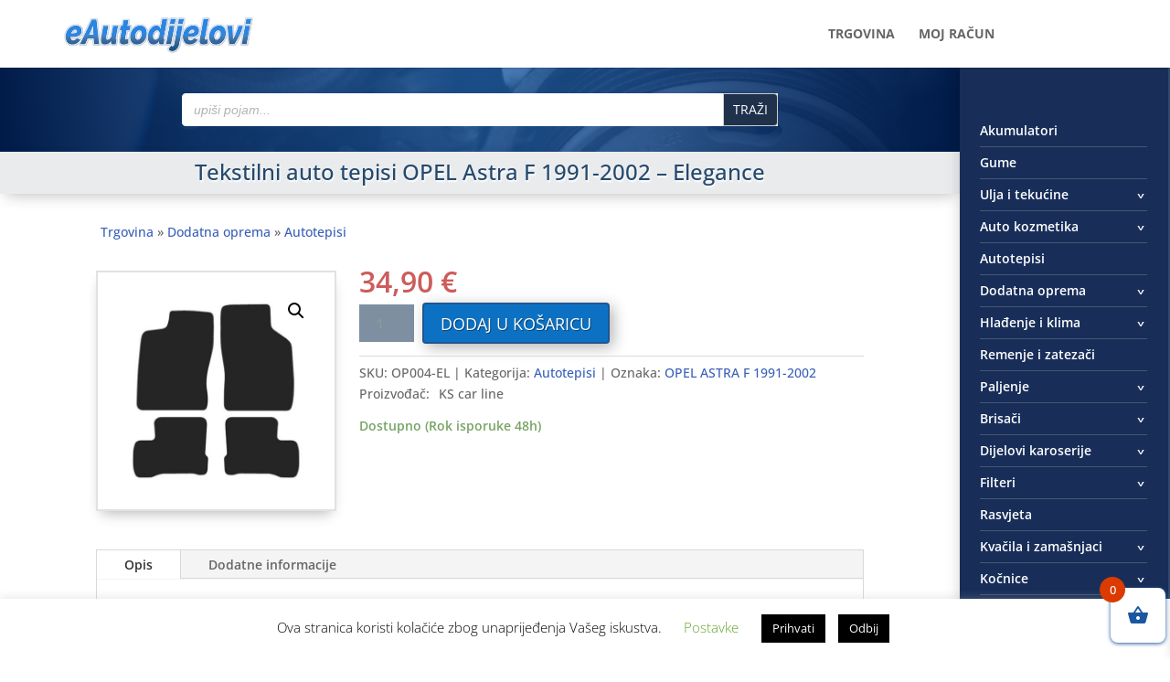

--- FILE ---
content_type: text/css
request_url: https://www.eautodijelovi.com/wp-content/cache/wpfc-minified/31ipj2ox/85474.css
body_size: -82
content:
.tw-pagination {
padding: 5px;
margin: 0;
list-style: none;
}
.tw-pagination li {
display: inline;
list-style: none;
margin:0 !important;
}
.tw-pagination a {
background: #e7e7e7;
border: 1px solid #d7d7d7;
color: #666666;
margin-right: 4px;
padding: 3px 6px;
text-align: center;
text-decoration: none;
}
.tw-pagination a:hover,.tw-pagination a:active {
background: #d7d7d7;
color: #888888;
}
.tw-pagination .title {
margin-right: 4px;
}
.tw-pagination .gap {
color: #999999;
margin-right: 4px;
}
.tw-pagination .current {
color: #666666;
background: #f7f7f7;
border: 1px solid #e7e7e7;
margin-right: 4px;
padding: 3px 6px;
}
.tw-pagination .page {
}
.tw-pagination .prev,.tw-pagination .next {
} .tw-pagination-comments {
padding: 5px;
margin: 0;
}
.tw-pagination-comments li {
display: inline;
list-style: none;
}
.tw-pagination-comments a {
background: #e7e7e7;
border: 1px solid #d7d7d7;
color: #666666;
margin-right: 4px;
padding: 3px 6px;
text-align: center;
text-decoration: none;
}
.tw-pagination-comments a:hover,.tw-pagination-comments a:active {
background: #d7d7d7;
color: #888888;
}
.tw-pagination-comments .title {
margin-right: 4px;
}
.tw-pagination-comments .gap {
color: #999999;
margin-right: 4px;
}
.tw-pagination-comments .current {
color: #666666;
background: #f7f7f7;
border: 1px solid #e7e7e7;
margin-right: 4px;
padding: 3px 6px;
}
.tw-pagination-comments .page {
}
.tw-pagination-comments .prev,.tw-pagination-comments .next {
}

--- FILE ---
content_type: text/css
request_url: https://www.eautodijelovi.com/wp-content/cache/wpfc-minified/dihc3y99/85474.css
body_size: 3465
content:
body,.et_pb_column_1_2 .et_quote_content blockquote cite,.et_pb_column_1_2 .et_link_content a.et_link_main_url,.et_pb_column_1_3 .et_quote_content blockquote cite,.et_pb_column_3_8 .et_quote_content blockquote cite,.et_pb_column_1_4 .et_quote_content blockquote cite,.et_pb_blog_grid .et_quote_content blockquote cite,.et_pb_column_1_3 .et_link_content a.et_link_main_url,.et_pb_column_3_8 .et_link_content a.et_link_main_url,.et_pb_column_1_4 .et_link_content a.et_link_main_url,.et_pb_blog_grid .et_link_content a.et_link_main_url,body .et_pb_bg_layout_light .et_pb_post p,body .et_pb_bg_layout_dark .et_pb_post p{font-size:14px}.et_pb_slide_content,.et_pb_best_value{font-size:15px}.container,.et_pb_row,.et_pb_slider .et_pb_container,.et_pb_fullwidth_section .et_pb_title_container,.et_pb_fullwidth_section .et_pb_title_featured_container,.et_pb_fullwidth_header:not(.et_pb_fullscreen) .et_pb_fullwidth_header_container{max-width:1176px}.et_boxed_layout #page-container,.et_boxed_layout.et_non_fixed_nav.et_transparent_nav #page-container #top-header,.et_boxed_layout.et_non_fixed_nav.et_transparent_nav #page-container #main-header,.et_fixed_nav.et_boxed_layout #page-container #top-header,.et_fixed_nav.et_boxed_layout #page-container #main-header,.et_boxed_layout #page-container .container,.et_boxed_layout #page-container .et_pb_row{max-width:1336px}.et_secondary_nav_enabled #page-container #top-header{background-color:#292e3a!important}#et-secondary-nav li ul{background-color:#292e3a}#top-menu li a,.et_search_form_container input{font-weight:bold;font-style:normal;text-transform:uppercase;text-decoration:none}.et_search_form_container input::-moz-placeholder{font-weight:bold;font-style:normal;text-transform:uppercase;text-decoration:none}.et_search_form_container input::-webkit-input-placeholder{font-weight:bold;font-style:normal;text-transform:uppercase;text-decoration:none}.et_search_form_container input:-ms-input-placeholder{font-weight:bold;font-style:normal;text-transform:uppercase;text-decoration:none}.woocommerce a.button.alt,.woocommerce-page a.button.alt,.woocommerce button.button.alt,.woocommerce button.button.alt.disabled,.woocommerce-page button.button.alt,.woocommerce-page button.button.alt.disabled,.woocommerce input.button.alt,.woocommerce-page input.button.alt,.woocommerce #respond input#submit.alt,.woocommerce-page #respond input#submit.alt,.woocommerce #content input.button.alt,.woocommerce-page #content input.button.alt,.woocommerce a.button,.woocommerce-page a.button,.woocommerce button.button,.woocommerce-page button.button,.woocommerce input.button,.woocommerce-page input.button,.woocommerce #respond input#submit,.woocommerce-page #respond input#submit,.woocommerce #content input.button,.woocommerce-page #content input.button,.woocommerce-message a.button.wc-forward,body .et_pb_button{font-size:16px;background-color:#0c71c3;border-color:rgba(188,96,86,0.64);border-radius:4px;font-weight:normal;font-style:normal;text-transform:uppercase;text-decoration:none;}.woocommerce.et_pb_button_helper_class a.button.alt,.woocommerce-page.et_pb_button_helper_class a.button.alt,.woocommerce.et_pb_button_helper_class button.button.alt,.woocommerce.et_pb_button_helper_class button.button.alt.disabled,.woocommerce-page.et_pb_button_helper_class button.button.alt,.woocommerce-page.et_pb_button_helper_class button.button.alt.disabled,.woocommerce.et_pb_button_helper_class input.button.alt,.woocommerce-page.et_pb_button_helper_class input.button.alt,.woocommerce.et_pb_button_helper_class #respond input#submit.alt,.woocommerce-page.et_pb_button_helper_class #respond input#submit.alt,.woocommerce.et_pb_button_helper_class #content input.button.alt,.woocommerce-page.et_pb_button_helper_class #content input.button.alt,.woocommerce.et_pb_button_helper_class a.button,.woocommerce-page.et_pb_button_helper_class a.button,.woocommerce.et_pb_button_helper_class button.button,.woocommerce-page.et_pb_button_helper_class button.button,.woocommerce.et_pb_button_helper_class input.button,.woocommerce-page.et_pb_button_helper_class input.button,.woocommerce.et_pb_button_helper_class #respond input#submit,.woocommerce-page.et_pb_button_helper_class #respond input#submit,.woocommerce.et_pb_button_helper_class #content input.button,.woocommerce-page.et_pb_button_helper_class #content input.button,body.et_pb_button_helper_class .et_pb_button,body.et_pb_button_helper_class .et_pb_module.et_pb_button{color:#ffffff}.woocommerce a.button.alt:after,.woocommerce-page a.button.alt:after,.woocommerce button.button.alt:after,.woocommerce-page button.button.alt:after,.woocommerce input.button.alt:after,.woocommerce-page input.button.alt:after,.woocommerce #respond input#submit.alt:after,.woocommerce-page #respond input#submit.alt:after,.woocommerce #content input.button.alt:after,.woocommerce-page #content input.button.alt:after,.woocommerce a.button:after,.woocommerce-page a.button:after,.woocommerce button.button:after,.woocommerce-page button.button:after,.woocommerce input.button:after,.woocommerce-page input.button:after,.woocommerce #respond input#submit:after,.woocommerce-page #respond input#submit:after,.woocommerce #content input.button:after,.woocommerce-page #content input.button:after,body .et_pb_button:after{font-size:25.6px}@media only screen and (min-width:981px){.et_header_style_left #et-top-navigation,.et_header_style_split #et-top-navigation{padding:30px 0 0 0}.et_header_style_left #et-top-navigation nav>ul>li>a,.et_header_style_split #et-top-navigation nav>ul>li>a{padding-bottom:30px}.et_header_style_split .centered-inline-logo-wrap{width:60px;margin:-60px 0}.et_header_style_split .centered-inline-logo-wrap #logo{max-height:60px}.et_pb_svg_logo.et_header_style_split .centered-inline-logo-wrap #logo{height:60px}.et_header_style_centered #top-menu>li>a{padding-bottom:11px}.et_header_style_slide #et-top-navigation,.et_header_style_fullscreen #et-top-navigation{padding:21px 0 21px 0!important}.et_header_style_centered #main-header .logo_container{height:60px}#logo{max-height:60%}.et_pb_svg_logo #logo{height:60%}.et_header_style_centered.et_hide_primary_logo #main-header:not(.et-fixed-header) .logo_container,.et_header_style_centered.et_hide_fixed_logo #main-header.et-fixed-header .logo_container{height:10.8px}.et_fixed_nav #page-container .et-fixed-header#top-header{background-color:#292e3a!important}.et_fixed_nav #page-container .et-fixed-header#top-header #et-secondary-nav li ul{background-color:#292e3a}}@media only screen and (min-width:1470px){.et_pb_row{padding:29px 0}.et_pb_section{padding:58px 0}.single.et_pb_pagebuilder_layout.et_full_width_page .et_post_meta_wrapper{padding-top:88px}.et_pb_fullwidth_section{padding:0}}body:not(.et-tb) #main-content .container,body:not(.et-tb-has-header) #main-content .container{padding-top:0!important}.et-l--body{min-height:83vh}#et-top-navigation .et-cart-info{display:none}.categories-row .et_pb_blurb:hover{background-image:linear-gradient(180deg,#e0e0e0 0%,#f9f9f9 100%)!important}.home-akcija .et_shop_image{height:190px;overflow:hidden}#mdf_results_by_ajax .woocommerce-ordering{display:none!important}.mdf_filter_select,.mdf_taxonomy,.mdf_taxonomy_child_container2 select{width:95%}h5.data-filter-section-title{font-size:14px!important;padding:10px 20px 10px 10px;color:#4b6fa6;background:#F6F7F9!important;width:99%;margin:0!important;font-weight:bold!important;border:1px solid #eee;border-radius:3px 3px 0 0}.mdf_input_container{margin-bottom:.3rem}.mdf_input_container_taxonomies{margin:.5rem 0}ul.mdf_taxonomy_check_list{padding-bottom:0!important}ul.mdf_taxonomy_check_list li{margin-bottom:0!important}.mdf_taxonomy_check_list{padding-left:0!important}.brand-single-product{margin-bottom:30px}.woocommerce ul.products li.product .price{background:#fbfbfb;color:#fff!important;text-align:center;border-radius:2px;position:absolute;bottom:34px;left:3px;right:3px;padding:4px 0;font-weight:600;border:1px solid #ecebeb!important}#mdf_results_by_ajax ul.products.columns-4 li.product{border:1px solid #e1e3e8;padding:1%;border-radius:3px;margin:0 1% 2%;width:23%;min-height:350px}#mdf_results_by_ajax ul.products.columns-5 li.product{border:1px solid #e1e3e8;padding:1%;border-radius:3px;margin:0 1% 2%;width:18%;min-height:350px}.products.columns-4 li.product{border:1px solid #e1e3e8;padding:1%;border-radius:3px;margin:0 1% 2% 0;width:23%;min-height:350px}.products.columns-5 li.product{border:1px solid #e1e3e8;padding:1%;border-radius:3px;margin:0 1% 2% 0;width:18%;min-height:350px}.woocommerce-page ul.products li.product .price del,.woocommerce ul.products li.product .price del{color:#f1f1f2!important;font-size:14px;font-weight:400}.woocommerce-loop-product__title{font-size:.9em!important;text-align:center;font-weight:600;color:#3b5175!important;line-height:1.1em;min-height:55px}#carusel_poduct_sells ul li,#carusel_poduct_related ul li{min-height:316px}.wsb_short_desc_loop{text-align:center;line-height:1.1em}.wsb_short_desc_loop a,.wsb_short_desc_loop p{color:#999898!important;text-transform:uppercase;font-size:0.71rem}.woocommerce-product-attributes-item__value a{text-decoration:underline;color:#b53131!important}.woocommerce #content .quantity input.qty,.woocommerce-cart table.cart td.actions .coupon .input-text,.woocommerce-page #content .quantity input.qty,.woocommerce-page .quantity input.qty,.woocommerce .quantity input.qty{background-color:rgba(72,96,121,0.7)!important;height:41px}.is-search-form{display:flex;justify-content:center}.is-search-input::placeholder{text-transform:lowercase;font-style:italic}.is-search-input{width:30vw;min-width:200px}.data-filter-section-title{display:block!important}span.mdf_range{display:none!important}.irs,.irs-grid{width:99%!important}.mdf_shortcode_submit_button,.mdf_shortcode_reset_button{display:inline-block}.tyre-specs{display:flex;position:absolute;bottom:82px;left:0;right:0;height:32px;justify-content:center}.mdf_shortcode_submit_button input.button.mdf_button{background:#2a5cbb!important;border-color:#6885cc!important}.tyre-specs div{display:flex;border-radius:4px;color:#111;font-size:13px}.gume-gorivo{padding:1px;border:2px solid #73badd;margin:1px}.gume-podloga{padding:1px;border:2px solid #73badd;margin:1px}.gume-buka{padding:1px;border:2px solid #73badd;margin:1px}.woocommerce ul.products li.product a .tyre-specs div img{display:inline-block;margin:0!important;padding:0;max-height:100%;max-width:100%;width:auto}.tyre-specs div span{margin:auto}li.product .et_shop_image{display:flex!important}.woocommerce ul.products li.product a img.attachment-woocommerce_thumbnail{width:auto;height:auto;display:block;box-shadow:none;max-height:200px;max-width:100%;margin:auto!important}.woocommerce table.shop_attributes td p{display:flex}.woocommerce table.shop_attributes td p span{margin:auto auto auto 10px}.woocommerce table.shop_attributes td p img{margin:auto 0}.mdf_sort_panel ul.mdf_custom_filter_panel li a{padding-top:2px!important;padding-bottom:2px!important}.mdf_tax_filter_section{border:1px solid #f1f1f1;padding:0 3px 3px 3px;border-radius:0 0 3px 3px;width:99%!important;background-color:rgb(251,251,251)!important;border-top:0 transparent}div.is-ajax-search-details,div.is-ajax-search-result{width:600px!important;max-width:100%!important}.is-search-sections .meta{margin:2px 0!important}.is-search-sections .meta &gt;div{margin-bottom:0!important}.is-ajax-search-post-details,.is-ajax-search-post{padding:8px!important}.mdf_textinput{border:1px solid #e5e5e5!important;border-radius:4px;padding:5px!important}.cijena_po_jedinici{font-size:.5em;color:#aaa}.cijena_po_jedinici_loop{font-size:10px;color:#40444f;font-weight:normal}.woocommerce table.shop_attributes td p{display:block}.woocommerce table.shop_attributes td p.custom_attributes{display:flex}.mdf_sort_panel{float:right;margin-right:2%}#main-content .container::before{background-color:transparent}#footer-bottom{padding:15px 0 5px 20%}@media (max-width:479px){.woocommerce-page ul.products li.product:nth-child(n){margin:0 0 5%!important;width:47%!important}}.mdf_select_emulator_container .dropdown dd ul{background-color:rgb(251,251,251)!important;color:#6f6969!important;width:99%!important;top:1px!important;border:1px solid #eee!important;border-radius:0 0 3px 3px!important;border-top:0 transparent!important}.mdf_select_emulator_container .dropdown dd ul li{padding:0!important}.mdf_select_emulator_container .dropdown dt a{background-color:#F6F7F9!important;background-image:url(https://www.eautodijelovi.com/img/menu-arrow-dark.png);background-repeat:no-repeat;background-position-x:96%;background-position-y:center;border:1px solid #eee!important;border-radius:3px 3px 0 0}.mdf_select_emulator_container .dropdown dt a span,.mdf_select_emulator_container .multiSel span{color:#4b6fa6;font-size:14px;font-style:italic;font-weight:bold}.is-form-style input.is-search-input{line-height:1em!important;border-radius:4px 0 0 4px!important}.is-form-style input.is-search-submit,.is-search-icon{border-radius:0 4px 4px 0!important}.dsm-menu .menu-item-has-children .sub-menu{display:none}#kategorije .menu-item{border-bottom:1px solid #485871;padding:4px 0}.menu-item-has-children{position:relative;overflow:hidden}.menu-item-has-children::after{content:"";position:absolute;background:url(https://www.eautodijelovi.com/img/menu-arrow.png) no-repeat;width:20%;height:100%;left:94%;right:auto;top:14px;cursor:pointer}#kategorije .sub-menu .menu-item{border-bottom:1px dashed #485871;padding:2px 0;list-style:circle;color:#c9d9ea}#kategorije .sub-menu li:last-child{border-bottom:0 none transparent}ul.dsm-menu li ul.sub-menu li a{font-weight:normal!important}#filteri-btn .et_pb_image_wrap{background:rgba(255,255,255,0.8);padding:8px;border-radius:0 50% 50% 0;border:1px solid #e5ebf4!important;border-left:0 none transparent!important}#izbornik-btn .et_pb_image_wrap{background:rgba(255,255,255,0.8);padding:6px;border-radius:50% 0 0 50%;border:1px solid #e5ebf4!important;border-right:0 none transparent!important}.et-db #et-boc .et-l .et_pb_fullwidth_header .et_pb_fullwidth_header_container.center .header-content{margin:5px auto!important}#cookie-law-info-again{padding:2px 5px!important}.woocommerce ul.products li.product .woocommerce-placeholder{border:0 none!important;width:auto!important;height:auto!important;max-width:100%!important;max-height:200px!important;margin:0 auto!important}.woocommerce-page ul.products li.product .price,.woocommerce-page ul.products li.product .price del,.woocommerce ul.products li.product .price,.woocommerce ul.products li.product .price del,.woocommerce ul.products li.product .price .amount{line-height:18px!important;color:#40444f!important}.products .cijena_po_jedinici{font-size:.9em;color:#40444f;font-weight:normal}.products .product a.button,.products .product a.button.add_to_cart_button{position:absolute;bottom:3px;left:3px;right:3px;padding:3px!important;font-size:12px!important;border:1px solid #59738e!important;color:#fff!important;text-transform:uppercase;text-align:center}.woocommerce a.added_to_cart{padding-top:.5em;display:none!important}.et_color_scheme_red.woocommerce a.button.xoo-wsc-cart,.et_color_scheme_red.woocommerce a.button.xoo-wsc-chkt,.et_color_scheme_red.woocommerce a.button.xoo-wsc-cont{background:#5f6a84!important;border:1px solid #4d5155!important}.xoo-wsc-product .xoo-wsc-sum-col a{color:#4a73a8;display:inline-block;line-height:1.4em}.xoo-wsc-content a.xoo-wsc-remove{color:#cd5c5c;border:1px solid #cd5c5c;padding:5px;line-height:1em;border-radius:3px}.xoo-wsc-product del{display:none}.podgrupa-btn h3{margin:auto;padding:0}.podgrupa-btn .et_pb_main_blurb_image{margin-bottom:15px!important}.product_meta p{display:flex}.product_meta p span{margin:auto 10px auto 0}.podgrupa-btn .et_pb_blurb_container{padding-left:5px!important}.et_color_scheme_red.woocommerce-page button.button,.et_color_scheme_red.woocommerce-page a.button,.et_color_scheme_red.woocommerce-page a.button.alt,.add_to_cart_button{background:#2a5cbb!important;color:#fff}.woocommerce button.button,.woocommerce-page button.button,.et_color_scheme_red.woocommerce-page a.button,.et_color_scheme_red.woocommerce-page a.button.alt{border-color:rgba(45,69,115,0.64)!important}.woocommerce button.button:disabled,.woocommerce button.button:disabled[disabled]{color:#a9caf5!important}.et_color_scheme_red a{color:#385fb9}@media (max-width:479px){.podgrupe-section .et_pb_column{width:47.25%!important;margin-right:5.5%!important}}.podgrupe-section img{border-radius:4px}#place_order,.et_color_scheme_red .woocommerce-info{background:#2a5cbb!important}.et_color_scheme_red .woocommerce-message{background:#6491b9!important}.woocommerce-shipping-destination{display:none}footer{z-index:1;position:relative}@media (min-width:980px){.woocommerce-page.columns-5 ul.products li.product,.woocommerce.columns-5 ul.products li.product{width:18%!important;padding:1%}}.woocommerce ul.products li.product,.woocommerce-page ul.products li.product{float:left;margin:0 2% 1.6em 0}.et_color_scheme_red #top-header{background-color:#292e3a!important}#top-header .container{width:100%!important;margin:0 18% 0 5%!important}#main-header .container{margin-left:5%!important;margin-right:18%!important}#top-header .et-cart-info{display:none}.xoo-wsc-basket{padding:5px!important;border-radius:8px!important;margin:5px!important}.gume-sidebar .mdf_input_container{display:inline-flex}.gume-sidebar .mdf_input_container_taxonomies{display:inline}.gume-sidebar .mdf_input_container_taxonomies .mdf_input_container{display:block}.gume-sidebar .data-filter-section-title{text-align:left;border-radius:3px 0 0 3px}.woocommerce-result-count{display:none}@media all and (min-width:980px){.gume-sidebar .mdf_input_container{display:inline-flex;max-width:23%;margin-right:1%}.gume-sidebar .mdf_input_container_taxonomies{display:inline}.gume-sidebar .mdf_input_container_taxonomies .mdf_input_container{display:block}.gume-sidebar .mdf_shortcode_submit_button{float:right}.woocommerce-result-count{display:block}}img.badge-besplatna-dostava{height:20px!important;width:103px!important;position:absolute;top:0;right:0;z-index:10}.woocommerce #content div.product form.cart div.quantity,.woocommerce-page #content div.product form.cart div.quantity,.woocommerce-page div.product form.cart div.quantity,.woocommerce div.product form.cart div.quantity{margin:0 5px 0 0!important}#close-filteri-btn .et_pb_main_blurb_image{display:none!important}.postotak-loop{position:absolute;top:20px;right:0;line-height:1;z-index:10;background:#1f6437;color:#fbfffc;padding:3px 5px;font-size:12px;font-weight:600;border-radius:4px 0 0 4px;border:1px solid #fff}.actual_price{font-weight:600;font-size:11px;text-transform:uppercase}.actual_amount{font-size:13px}.lowest_price{font-size:10px;font-weight:normal;text-transform:none}.woocommerce-Price-amount.amount.amount-eur{font-size:10px}.single-product .lowest_price{font-size:14px}.single-product .woocommerce-Price-amount.amount.amount-eur{font-size:18px}.single-product .woocommerce-Price-amount.amount.amount-eur{font-size:18px}.single-product .lowest_amount .woocommerce-Price-amount.amount.amount-eur{font-size:14px}.single-product .actual_price{font-weight:600;font-size:18px;text-transform:uppercase}.single-product .actual_amount{font-size:18px}.woocommerce-page ul.products li.product .price,.woocommerce ul.products li.product .price,.woocommerce ul.products li.product .price .amount{line-height:14px!important}